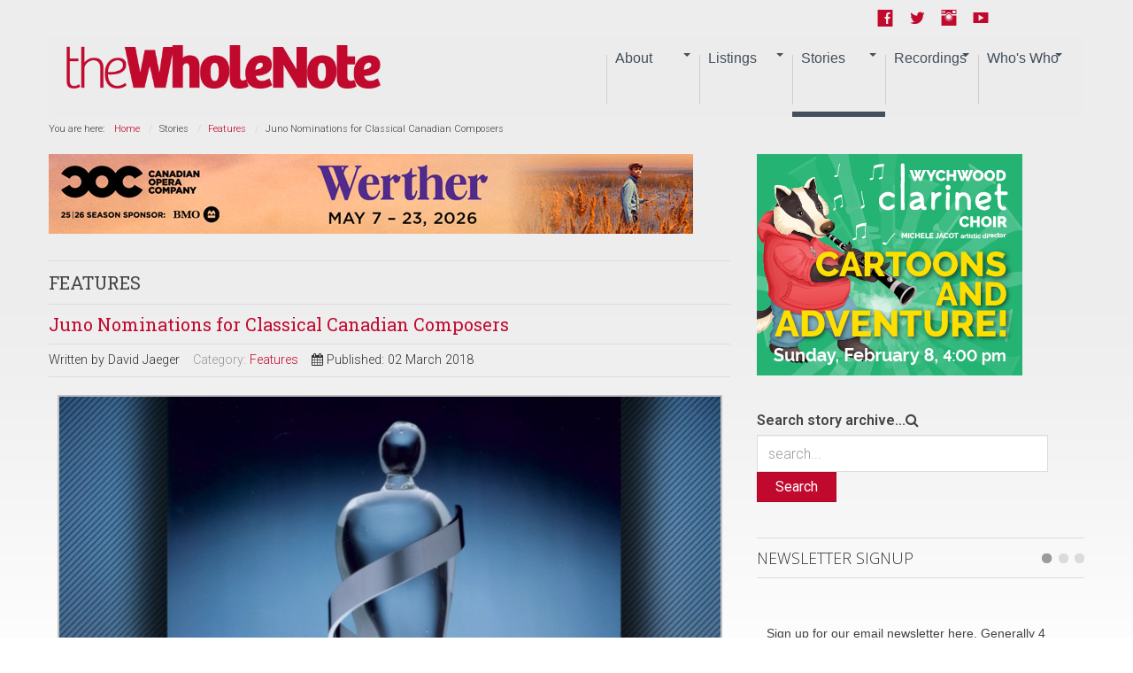

--- FILE ---
content_type: text/html; charset=utf-8
request_url: https://www.thewholenote.com/index.php/newsroom/feature-stories/27729-juno-nominations-for-classical-canadian-composers
body_size: 17814
content:

<!DOCTYPE html>
<html xmlns:og="http://ogp.me/ns#" xmlns:fb="http://ogp.me/ns/fb#" lang="en-gb" dir="ltr" class='com_content view-article itemid-283 j39 mm-hover  no-banner'>
<head>	<base href="https://www.thewholenote.com/index.php/newsroom/feature-stories/27729-juno-nominations-for-classical-canadian-composers" />
	<meta http-equiv="content-type" content="text/html; charset=utf-8" />
	<meta name="keywords" content="work, year, music, juno, canadian, composition, composers, nominated, classical, cbc, ”, radio, centre, works, broadcast, canada, symphony, morlock, wso, commissioned" />
	<meta name="rights" content="2015 WholeNote Media Inc." />
	<meta name="robots" content="index, follow, noarchive, noimageindex" />
	<meta name="author" content="David Jaeger" />
	<meta name="twitter:card" content="summary_large_image" />
	<meta name="twitter:site" content="@thewholenote" />
	<meta name="twitter:url" content="https://www.thewholenote.com/index.php/newsroom/feature-stories/27729-juno-nominations-for-classical-canadian-composers" />
	<meta name="twitter:title" content="Juno Nominations for Classical Canadian Composers | The WholeNote" />
	<meta name="twitter:description" content="The five composers who have works nominated in this year&amp;rsquo;s JUNO category for Classical Composition of the Year form a formidable group of mid-career Canadian creators: James Rolfe, Alice Ho, Andrew " />
	<meta name="twitter:image" content="https://www.thewholenote.com/images/thumbnails/images/stories/2018/03/02/junobanner-area-751x313.jpg" />
	<meta name="description" content="The five composers who have works nominated in this year’s JUNO category for Classical Composition of the Year form a formidable group of mid-career Canadian creators: James Rolfe, Alice Ho, Andrew " />
	<meta name="generator" content="SEOGenerator (http://www.suchmaschinen-optimierung-seo.org)" />
	<title>Juno Nominations for Classical Canadian Composers | The WholeNote</title>
	<link href="/favicon.ico" rel="shortcut icon" type="image/vnd.microsoft.icon" />
	<link href="/templates/newstream2/local/css/themes/user/bootstrap.css" rel="stylesheet" type="text/css" />
	<link href="https://www.thewholenote.com/media/jbtype/css/font-awesome.css" rel="stylesheet" type="text/css" />
	<link href="/components/com_jcomments/tpl/default/style.css?v=3002" rel="stylesheet" type="text/css" />
	<link href="https://www.thewholenote.com/plugins/content/fastsocialshare/style/style.css" rel="stylesheet" type="text/css" />
	<link href="/plugins/content/authorinfobox/authorinfobox.css" rel="stylesheet" type="text/css" />
	<link href="/media/plg_content_mavikthumbnails/highslide/highslide.css" rel="stylesheet" type="text/css" />
	<link href="/media/modals/css/bootstrap.min.css" rel="stylesheet" type="text/css" />
	<link href="/templates/system/css/system.css" rel="stylesheet" type="text/css" />
	<link href="/templates/newstream2/local/css/themes/user/template.css" rel="stylesheet" type="text/css" />
	<link href="/templates/newstream2/local/css/themes/user/megamenu.css" rel="stylesheet" type="text/css" />
	<link href="/templates/newstream2/local/css/themes/user/off-canvas.css" rel="stylesheet" type="text/css" />
	<link href="/templates/newstream2/fonts/font-awesome/css/font-awesome.min.css" rel="stylesheet" type="text/css" />
	<link href="/templates/newstream2/css/custom.css" rel="stylesheet" type="text/css" />
	<link href="/modules/mod_zensocial/css/social.css" rel="stylesheet" type="text/css" />
	<style type="text/css">
a.thumbnail {display: -moz-inline-stack; inline-block; zoom: 1; *display: inline;}#socialicons.mid169 span {font-size:1.4em;color:#c1092e}@media all and (max-width:620px) {#socialicons.fixedright,#socialicons.fixedleft {position: absolute;width: auto;right: 2%;top: 4px;margin-top: 8px;}#socialicons.fixedright i,#socialicons.fixedleft i {color: #eee;font-size: 1.2em;}}
	</style>
	<script type="application/json" class="joomla-script-options new">{"csrf.token":"1f4512d1cd47c4e2215c5104a4391d51","system.paths":{"root":"","base":""},"rl_modals":{"class":"modal_link","defaults":{"opacity":"0.8","width":"650","height":"500","maxWidth":"95%","maxHeight":"95%","current":"{current} \/ {total}","previous":"previous","next":"next","close":"close","xhrError":"This content failed to load.","imgError":"This image failed to load."}}}</script>
	<script src="/media/plg_content_mavikthumbnails/highslide/highslide-with-gallery.packed.js" type="text/javascript"></script>
	<script src="/media/jui/js/jquery.min.js?522fa490842db27e42519f65f7456db2" type="text/javascript"></script>
	<script src="/media/jui/js/jquery-noconflict.js?522fa490842db27e42519f65f7456db2" type="text/javascript"></script>
	<script src="/media/jui/js/jquery-migrate.min.js?522fa490842db27e42519f65f7456db2" type="text/javascript"></script>
	<script src="/media/system/js/caption.js?522fa490842db27e42519f65f7456db2" type="text/javascript"></script>
	<script src="/plugins/system/t3/base-bs3/bootstrap/js/bootstrap.js?522fa490842db27e42519f65f7456db2" type="text/javascript"></script>
	<script src="/media/system/js/core.js?522fa490842db27e42519f65f7456db2" type="text/javascript"></script>
	<script src="/media/modals/js/jquery.touchSwipe.min.js" type="text/javascript"></script>
	<script src="/media/modals/js/jquery.colorbox-min.js" type="text/javascript"></script>
	<script src="/media/modals/js/script.min.js?v=9.4.3" type="text/javascript"></script>
	<script src="/plugins/system/t3/base-bs3/js/jquery.tap.min.js" type="text/javascript"></script>
	<script src="/plugins/system/t3/base-bs3/js/off-canvas.js" type="text/javascript"></script>
	<script src="/plugins/system/t3/base-bs3/js/script.js" type="text/javascript"></script>
	<script src="/plugins/system/t3/base-bs3/js/menu.js" type="text/javascript"></script>
	<script src="/plugins/system/t3/base-bs3/js/nav-collapse.js" type="text/javascript"></script>
	<script type="text/javascript">

           hs.graphicsDir = "/media/plg_content_mavikthumbnails/highslide/graphics/";
            hs.align = "center";
            hs.outlineType = "rounded-white";
            hs.numberPosition = "caption";
            hs.dimmingOpacity = 0.75;
            hs.showCredits = false;
            hs.transitions = ["expand", "crossfade"];
        
            hs.addSlideshow({
               slideshowGroup: "27729",
               interval: 3000,
               repeat: false,
               useControls: true,
               fixedControls: true,
               overlayOptions: {
                  opacity: .6,
                  position: "midle center",
                  hideOnMouseOut: true
               },
               thumbstrip: {
                   position: "bottom center",
		   mode: "horizontal",
		   relativeTo: "viewport"
               }
            });
        jQuery(window).on('load',  function() {
				new JCaption('img.caption');
			});jQuery(function($){ initTooltips(); $("body").on("subform-row-add", initTooltips); function initTooltips (event, container) { container = container || document;$(container).find(".hasTooltip").tooltip({"html": true,"container": "body"});} });</script>
	<meta property="og:image" content="https://www.thewholenote.com/images/stories/2018/03/02/junobanner.jpg" />
	<!-- Perfect Open Graph Tags -->
	<meta property="og:title" content="Juno Nominations for Classical Canadian Composers | The WholeNote"/>
	<meta property="og:type" content="article"/>
	<meta property="og:url" content="https://www.thewholenote.com/index.php/newsroom/feature-stories/27729-juno-nominations-for-classical-canadian-composers"/>
	<meta property="og:site_name" content="The WholeNote"/>
	<meta property="og:description" content="The five composers who have works nominated in this year&rsquo;s JUNO category for Classical Composition of the Year form a formidable group of mid-career Canadian creators: James Rolfe, Alice Ho, Andrew "/>
	<meta property="og:image" content="https://www.thewholenote.com/images/thumbnails/images/stories/2018/03/02/junobanner-area-751x313.jpg"/>
	

<!-- META FOR IOS & HANDHELD -->	<meta name="viewport" content="width=device-width, initial-scale=1.0, maximum-scale=1.0, user-scalable=no"/>	<style type="text/stylesheet">		@-webkit-viewport   { width: device-width; }		@-moz-viewport      { width: device-width; }		@-ms-viewport       { width: device-width; }		@-o-viewport        { width: device-width; }		@viewport           { width: device-width; }	</style>
	<script type="text/javascript">		//<![CDATA[
	if (navigator.userAgent.match(/IEMobile\/10\.0/)) {			var msViewportStyle = document.createElement("style");			msViewportStyle.appendChild(				document.createTextNode("@-ms-viewport{width:auto!important}")			);			document.getElementsByTagName("head")[0].appendChild(msViewportStyle);		}		//]]>
	</script>
<meta name="HandheldFriendly" content="true"/><meta name="apple-mobile-web-app-capable" content="YES"/><!-- //META FOR IOS & HANDHELD -->



<!-- Le HTML5 shim and media query for IE8 support --><!--[if lt IE 9]><script src="//html5shim.googlecode.com/svn/trunk/html5.js"></script><script type="text/javascript" src="/plugins/system/t3/base-bs3/js/respond.min.js"></script><![endif]-->
<!-- Fonts --><style type="text/css">			html > body {font-family: Roboto}				h1, h2, h3, h4, h5, h6, blockquote {font-family: Open Sans}				#navwrap li {font-family: sans-serif}				#logo  a{font-family: Open Sans;			}			
			h1 {font-family:Roboto Slab;}	</style><script type="text/javascript" src="/templates/newstream2/js/template.js"></script>
<script type="text/javascript" src="/media/jusertube/modernizr.js"></script>
<script type="text/javascript" src="/media/jusertube/srizonjq1.8.min.js"></script>
<script type="text/javascript" src="/media/jusertube/mag-popup.js"></script>
<link rel="stylesheet" href="/media/jusertube/mag-popup.css" type="text/css" />
<script type="text/javascript" src="/media/jusertube/elastislide.js"></script>
<link rel="stylesheet" href="/media/jusertube/elastislide.css" type="text/css" />
<link rel="stylesheet" href="/media/jusertube/juserstyles.css" type="text/css" />

<!-- BEGIN Advanced Google Analytics - http://deconf.com/advanced-google-analytics-joomla/ -->
<script type="text/javascript">
(function($){
    $(window).load(function() {
            $('a').filter(function() {
				return this.href.match(/.*\.(zip|mp3|mpeg|pdf|doc*|ppt*|xls*|jpeg|png|gif|tiff)(\?.*)?$/);
            }).click(function(e) {
                ga('send','event', 'download', 'click', this.href);
            });
            $('a[href^="mailto"]').click(function(e) {
                ga('send','event', 'email', 'send', this.href);
             });
            var loc = location.host.split('.');
            while (loc.length > 2) { loc.shift(); }
            loc = loc.join('.');
            var localURLs = [
                              loc,
                              'www.thewholenote.com'
                            ];
            $('a[href^="http"]').filter(function() {
			if (!this.href.match(/.*\.(zip|mp3|mpeg|pdf|doc*|ppt*|xls*|jpeg|png|gif|tiff)(\?.*)?$/)){
				for (var i = 0; i < localURLs.length; i++) {
					if (this.href.indexOf(localURLs[i]) == -1) return this.href;
				}
			}
            }).click(function(e) {
                ga('send','event', 'outbound', 'click', this.href);
            });
    });
})(jQuery);
</script>
<script type="text/javascript">
  (function(i,s,o,g,r,a,m){i['GoogleAnalyticsObject']=r;i[r]=i[r]||function(){
  (i[r].q=i[r].q||[]).push(arguments)},i[r].l=1*new Date();a=s.createElement(o),
  m=s.getElementsByTagName(o)[0];a.async=1;a.src=g;m.parentNode.insertBefore(a,m)
  })(window,document,'script','//www.google-analytics.com/analytics.js','ga');
  ga('create', 'UA-9616568-3', 'auto');  
  
ga('require', 'displayfeatures');
ga('set', 'dimension1', 'David Jaeger');
ga('set', 'dimension2', 'Features');
ga('set', 'dimension3', '2018');
ga('set', 'dimension4', 'guest');
ga('send', 'pageview');
</script>
<!-- END Advanced Google Analytics -->


</head>
<body>	<div class="t3-wrapper"> <!-- Need this wrapper for off-canvas menu. Remove if you don't use of-canvas -->        


	
<!-- Top -->
<section id="topwrap" class="off-canvas-enabled">
	<div class="container panel-padding"> 

	  	<!-- SPOTLIGHT -->
	<div class="zen-spotlight zen-top  ">
		<div class="row">
							<div id="top1" class=" col-lg-3 col-md-3  col-sm-3 hidden-sm   col-xs-12 hidden-xs ">
					
										
					&nbsp;
					
								
				</div>
			
							<div id="top2" class=" col-lg-3 col-md-3  col-sm-4 hidden-sm   col-xs-6 hidden-xs ">
					
										
					&nbsp;
					
								
				</div>
			
							<div id="top3" class=" col-lg-3 col-md-3  col-sm-6 hidden-sm   col-xs-12 hidden-xs ">
					
										
					&nbsp;
					
								
				</div>
			
							<div id="top4" class=" col-lg-3 col-md-3  col-sm-12 hidden-sm   col-xs-6 hidden-xs ">
					
										
							
		<div class="moduletable ">
			<div class="module-inner">
						<div class="zen-module-body">
				<div id="socialicons" class="zenleft mid169">
				<ul>
		<!-- Social Icons -->
				<li>
			<a class="icon1" target="_blank" href="https://www.facebook.com/TheWholeNote/">
				<span class="foundicon-facebook"></span>
			</a>
		</li>
		
				<li>
			<a class="icon2" target="_blank" href="http://www.twitter.com/@thewholenote">
				<span class="foundicon-twitter"></span>
			</a>
		</li>
		
				<li>
			<a class="icon3" target="_blank" href="https://www.instagram.com/the_wholenote/">
				<span class="foundicon-instagram"></span>
			</a>
		</li>
		
				<li>
			<a class="icon4" target="_blank" href="http://www.youtube.com/thewholenote">
				<span class="foundicon-youtube"></span>
			</a>
		</li>
		
		
				</ul>
	</div>
				</div>
						</div>
		</div>
	
					
								
				</div>
			
				
		</div>

	</div>
<!-- SPOTLIGHT -->
	  
	  
	  <!-- OFF-CANVAS -->
	  	  	
	  	  <!-- //OFF-CANVAS -->
	

  	</div>
</section>

        


<!-- MAIN NAVIGATION -->

    <nav id="navwrap" class="wrap navbar t3-mainnav">
        
        <div class="container">
            <div class="navbar-default">
                	<!-- SPOTLIGHT -->
	<div class="zen-spotlight zen-menu  ">
		<div class="row">
							<div id="logo" class=" col-lg-4 col-md-2 col-sm-5 col-xs-8">
					
										
							
		<div class="moduletable ">
			<div class="module-inner">
						<div class="zen-module-body">
				


<div class="custom"  >
	<h2><a href="/" title="The WholeNote"> <span> <img src="/images/wn_banner.png" alt="" /> </span> </a></h2>
</div>
			</div>
						</div>
		</div>
	
					
								
				</div>
			
							<div id="menu" class=" col-lg-8 col-md-10 col-sm-12 col-xs-12">
					
					<!-- NAVBAR HEADER --><div class="navbar-default"><div class="navbar-header ">										<button type="button" class="navbar-toggle  notext" data-toggle="collapse" data-target=".t3-navbar-collapse">					<i class="fa fa-bars"></i>					<span id="togglemenutext">											</span>				</button>										<nav class="t3-navbar-collapse navbar-collapse collapse toggle-menu"></nav>							<nav class="t3-navbar navbar-collapse collapse zenright">					<!-- NAVBAR MAIN -->																							<div  class="t3-megamenu"  data-responsive="true">
<ul itemscope itemtype="http://www.schema.org/SiteNavigationElement" class="nav navbar-nav level0">
<li itemprop='name' class="dropdown mega" data-id="1181" data-level="1">
<span class=" dropdown-toggle separator"   data-target="#" data-toggle="dropdown"> About<em class="caret"></em></span>

<div class="nav-child dropdown-menu mega-dropdown-menu"  ><div class="mega-dropdown-inner">
<div class="row">
<div class="col-xs-12 mega-col-nav" data-width="12"><div class="mega-inner">
<ul itemscope itemtype="http://www.schema.org/SiteNavigationElement" class="mega-nav level1">
<li itemprop='name'  data-id="1521" data-level="2">
<a itemprop='url' class=""  href="/index.php/about-us/statement-from-the-publisher"   data-target="#">Statement from the publisher </a>

</li>
<li itemprop='name' class="dropdown-submenu mega" data-id="11" data-level="2">
<a itemprop='url' class=""  href="/index.php/about-us/aboutus"   data-target="#">About The WholeNote </a>

<div class="nav-child dropdown-menu mega-dropdown-menu"  ><div class="mega-dropdown-inner">
<div class="row">
<div class="col-xs-12 mega-col-nav" data-width="12"><div class="mega-inner">
<ul itemscope itemtype="http://www.schema.org/SiteNavigationElement" class="mega-nav level2">
<li itemprop='name'  data-id="1377" data-level="3">
<a itemprop='url' class=""  href="/index.php/about-us/aboutus/our-authors"   data-target="#">Our Authors </a>

</li>
<li itemprop='name'  data-id="87" data-level="3">
<a itemprop='url' class=""  href="/index.php/about-us/aboutus/contactus"   data-target="#">Contact Us </a>

</li>
</ul>
</div></div>
</div>
</div></div>
</li>
<li itemprop='name'  data-id="7" data-level="2">
<a itemprop='url' class=""  href="/index.php/about-us/distribution-point-locator"   data-target="#">Find a copy of The WholeNote near you! </a>

</li>
<li itemprop='name'  data-id="182" data-level="2">
<a itemprop='url' class=""  href="https://kiosk.thewholenote.com"   data-target="#"><img src="/images/stories/2017/Covers/3103_Cover-WEB.jpg" alt="January &amp; February 2026" /><span class="image-title">January &amp; February 2026</span> </a>

</li>
<li itemprop='name'  data-id="316" data-level="2">
<a itemprop='url' class=""  href="https://s3.ca-central-1.amazonaws.com/pdf.thewholenote.com/TheWholeNote-Current.pdf"   data-target="#">Current Issue PDF</a>

</li>
<li itemprop='name'  data-id="211" data-level="2">
<a itemprop='url' class=""  href="https://kiosk.thewholenote.com#document_2350"   data-target="#">Previous Issues</a>

</li>
<li itemprop='name' class="dropdown-submenu mega" data-id="60" data-level="2">
<a itemprop='url' class=""  href="/index.php/about-us/advertising"   data-target="#">Advertising Info </a>

<div class="nav-child dropdown-menu mega-dropdown-menu"  ><div class="mega-dropdown-inner">
<div class="row">
<div class="col-xs-12 mega-col-nav" data-width="12"><div class="mega-inner">
<ul itemscope itemtype="http://www.schema.org/SiteNavigationElement" class="mega-nav level2">
<li itemprop='name'  data-id="1380" data-level="3">
<a itemprop='url' class=""  href="/index.php/about-us/advertising/our-current-advertising"   data-target="#">Our Current Advertising </a>

</li>
</ul>
</div></div>
</div>
</div></div>
</li>
<li itemprop='name'  data-id="209" data-level="2">
<a itemprop='url' class=""  href="/index.php/about-us/subscriptions"   data-target="#">Subscriptions to The WholeNote </a>

</li>
</ul>
</div></div>
</div>
</div></div>
</li>
<li itemprop='name' class="dropdown mega" data-id="3" data-level="1">
<span class=" dropdown-toggle separator"   data-target="#" data-toggle="dropdown"> Listings<em class="caret"></em></span>

<div class="nav-child dropdown-menu mega-dropdown-menu"  ><div class="mega-dropdown-inner">
<div class="row">
<div class="col-xs-12 mega-col-nav" data-width="12"><div class="mega-inner">
<ul itemscope itemtype="http://www.schema.org/SiteNavigationElement" class="mega-nav level1">
<li itemprop='name'  data-id="1154" data-level="2">
<a itemprop='url' class=""  href="/index.php/listings/just-ask"   data-target="#">JustASK </a>

</li>
<li itemprop='name'  data-id="65" data-level="2">
<a itemprop='url' class=""  href="/index.php/listings/announcements"   data-target="#">Weekly Update </a>

</li>
<li itemprop='name'  data-id="63" data-level="2">
<a itemprop='url' class=""  href="/index.php/listings/concertsgta"   data-target="#">Concerts: Toronto and GTA </a>

</li>
<li itemprop='name'  data-id="64" data-level="2">
<a itemprop='url' class=""  href="/index.php/listings/concertsbeyond"   data-target="#">Concerts: Beyond the GTA </a>

</li>
<li itemprop='name'  data-id="78" data-level="2">
<a itemprop='url' class=""  href="/index.php/listings/intheclubsjazz"   data-target="#">In The Clubs: Mostly Jazz </a>

</li>
<li itemprop='name' class="dropdown-submenu mega" data-id="508" data-level="2">
<a itemprop='url' class=""  href="/index.php/listings/applylivelistings-2"   data-target="#">How To Submit a Listing </a>

<div class="nav-child dropdown-menu mega-dropdown-menu"  ><div class="mega-dropdown-inner">
<div class="row">
<div class="col-xs-12 mega-col-nav" data-width="12"><div class="mega-inner">
<ul itemscope itemtype="http://www.schema.org/SiteNavigationElement" class="mega-nav level2">
<li itemprop='name'  data-id="1518" data-level="3">
<a itemprop='url' class=""  href="/index.php/listings/applylivelistings-2/submit-an-online-event-listing"   data-target="#">Submit an Online Event listing </a>

</li>
</ul>
</div></div>
</div>
</div></div>
</li>
</ul>
</div></div>
</div>
</div></div>
</li>
<li itemprop='name' class="active dropdown mega" data-id="9" data-level="1">
<span class=" dropdown-toggle separator"   data-target="#" data-toggle="dropdown"> Stories<em class="caret"></em></span>

<div class="nav-child dropdown-menu mega-dropdown-menu"  ><div class="mega-dropdown-inner">
<div class="row">
<div class="col-xs-12 mega-col-nav" data-width="12"><div class="mega-inner">
<ul itemscope itemtype="http://www.schema.org/SiteNavigationElement" class="mega-nav level1">
<li itemprop='name' class="current active" data-id="283" data-level="2">
<a itemprop='url' class=""  href="/index.php/newsroom/feature-stories"   data-target="#">Features </a>

</li>
<li itemprop='name' class="dropdown-submenu mega" data-id="23" data-level="2">
<a itemprop='url' class=""  href="/index.php/newsroom/beatcolumns-sp-2121861476"   data-target="#">Beat Columns (Live Music) </a>

<div class="nav-child dropdown-menu mega-dropdown-menu"  ><div class="mega-dropdown-inner">
<div class="row">
<div class="col-xs-12 mega-col-nav" data-width="12"><div class="mega-inner">
<ul itemscope itemtype="http://www.schema.org/SiteNavigationElement" class="mega-nav level2">
<li itemprop='name'  data-id="318" data-level="3">
<a itemprop='url' class=""  href="/index.php/newsroom/beatcolumns-sp-2121861476/art-song"   data-target="#">Art of Song </a>

</li>
<li itemprop='name'  data-id="37" data-level="3">
<a itemprop='url' class=""  href="/index.php/newsroom/beatcolumns-sp-2121861476/choral-communitybandsorchestras"   data-target="#">Bandstand </a>

</li>
<li itemprop='name'  data-id="242" data-level="3">
<a itemprop='url' class=""  href="/index.php/newsroom/beatcolumns-sp-2121861476/classical-and-beyond"   data-target="#">Classical and Beyond </a>

</li>
<li itemprop='name'  data-id="31" data-level="3">
<a itemprop='url' class=""  href="/index.php/newsroom/beatcolumns-sp-2121861476/choral-scene2"   data-target="#">Choral Scene </a>

</li>
<li itemprop='name'  data-id="21" data-level="3">
<a itemprop='url' class=""  href="/index.php/newsroom/beatcolumns-sp-2121861476/earlyperiod2"   data-target="#">Early and Period Music </a>

</li>
<li itemprop='name'  data-id="35" data-level="3">
<a itemprop='url' class=""  href="/index.php/newsroom/beatcolumns-sp-2121861476/choral-jazznotes"   data-target="#">Jazz Notes </a>

</li>
<li itemprop='name'  data-id="957" data-level="3">
<a itemprop='url' class=""  href="/index.php/newsroom/beatcolumns-sp-2121861476/mainly-clubs-mostly-jazz"   data-target="#">Mainly Clubs, Mostly Jazz </a>

</li>
<li itemprop='name'  data-id="39" data-level="3">
<a itemprop='url' class=""  href="/index.php/newsroom/beatcolumns-sp-2121861476/choral-musicaltheatredance2"   data-target="#">Musical Theatre and Dance </a>

</li>
<li itemprop='name'  data-id="32" data-level="3">
<a itemprop='url' class=""  href="/index.php/newsroom/beatcolumns-sp-2121861476/newmusic2"   data-target="#">New Music </a>

</li>
<li itemprop='name'  data-id="33" data-level="3">
<a itemprop='url' class=""  href="/index.php/newsroom/beatcolumns-sp-2121861476/choral-opera2"   data-target="#">On Opera </a>

</li>
<li itemprop='name'  data-id="34" data-level="3">
<a itemprop='url' class=""  href="/index.php/newsroom/beatcolumns-sp-2121861476/choral-worldmusic"   data-target="#">World Music </a>

</li>
<li itemprop='name'  data-id="1490" data-level="3">
<a itemprop='url' class=""  href="/index.php/newsroom/beatcolumns-sp-2121861476/emerging-arts-critics"   data-target="#">Emerging Arts Critics </a>

</li>
<li itemprop='name'  data-id="79" data-level="3">
<a itemprop='url' class=""  href="/index.php/newsroom/beatcolumns-sp-2121861476/intheclubsjazz2"   data-target="#">Ori's Stories: Jazz in the Clubs </a>

</li>
<li itemprop='name'  data-id="324" data-level="3">
<a itemprop='url' class=""  href="/index.php/newsroom/beatcolumns-sp-2121861476/behind-the-scenes"   data-target="#">Behind The Scenes </a>

</li>
<li itemprop='name'  data-id="52" data-level="3">
<a itemprop='url' class=""  href="/index.php/newsroom/beatcolumns-sp-2121861476/bookshelf2"   data-target="#">Bookshelf </a>

</li>
</ul>
</div></div>
</div>
</div></div>
</li>
<li itemprop='name'  data-id="24" data-level="2">
<a itemprop='url' class=""  href="/index.php/newsroom/editorialoped"   data-target="#">Editor's Opener </a>

</li>
<li itemprop='name' class="dropdown-submenu mega" data-id="663" data-level="2">
<a itemprop='url' class=""  href="/index.php/newsroom/musical-life"   data-target="#">Musical Life </a>

<div class="nav-child dropdown-menu mega-dropdown-menu"  ><div class="mega-dropdown-inner">
<div class="row">
<div class="col-xs-12 mega-col-nav" data-width="12"><div class="mega-inner">
<ul itemscope itemtype="http://www.schema.org/SiteNavigationElement" class="mega-nav level2">
<li itemprop='name'  data-id="1419" data-level="3">
<a itemprop='url' class=""  href="/index.php/newsroom/musical-life/music-and-health"   data-target="#">Music and Health </a>

</li>
<li itemprop='name'  data-id="29" data-level="3">
<a itemprop='url' class=""  href="/index.php/newsroom/musical-life/whoismusicalchild"   data-target="#">We Are ALL Music's Children </a>

</li>
<li itemprop='name'  data-id="504" data-level="3">
<a itemprop='url' class=""  href="/index.php/newsroom/musical-life/remembering"   data-target="#">Remembering </a>

</li>
<li itemprop='name'  data-id="1496" data-level="3">
<a itemprop='url' class=""  href="/index.php/newsroom/musical-life/rear-view-mirror"   data-target="#">Rear View Mirror </a>

</li>
<li itemprop='name'  data-id="505" data-level="3">
<a itemprop='url' class=""  href="/index.php/newsroom/musical-life/education-watch"   data-target="#">Education Watch </a>

</li>
<li itemprop='name'  data-id="660" data-level="3">
<a itemprop='url' class=""  href="/index.php/newsroom/musical-life/just-the-spot"   data-target="#">Just The Spot! </a>

</li>
</ul>
</div></div>
</div>
</div></div>
</li>
<li itemprop='name' class="dropdown-submenu mega" data-id="308" data-level="2">
<a itemprop='url' class=""  href="/index.php/newsroom/blog"   data-target="#">Blog </a>

<div class="nav-child dropdown-menu mega-dropdown-menu"  ><div class="mega-dropdown-inner">
<div class="row">
<div class="col-xs-12 mega-col-nav" data-width="12"><div class="mega-inner">
<ul itemscope itemtype="http://www.schema.org/SiteNavigationElement" class="mega-nav level2">
<li itemprop='name'  data-id="1529" data-level="3">
<a itemprop='url' class=""  href="/index.php/newsroom/blog/back-in-focus"   data-target="#">Back in Focus </a>

</li>
<li itemprop='name'  data-id="461" data-level="3">
<a itemprop='url' class=""  href="/index.php/newsroom/blog/music-and-the-movies"   data-target="#">Music and the Movies </a>

</li>
<li itemprop='name'  data-id="566" data-level="3">
<a itemprop='url' class=""  href="/index.php/newsroom/blog/concert-reviews"   data-target="#">Concert Reports </a>

</li>
<li itemprop='name'  data-id="322" data-level="3">
<a itemprop='url' class=""  href="/index.php/newsroom/blog/general-music"   data-target="#">General Music </a>

</li>
</ul>
</div></div>
</div>
</div></div>
</li>
</ul>
</div></div>
</div>
</div></div>
</li>
<li itemprop='name' class="dropdown mega" data-id="12" data-level="1">
<span class=" dropdown-toggle separator"   data-target="#" data-toggle="dropdown"> Recordings<em class="caret"></em></span>

<div class="nav-child dropdown-menu mega-dropdown-menu"  ><div class="mega-dropdown-inner">
<div class="row">
<div class="col-xs-12 mega-col-nav" data-width="12"><div class="mega-inner">
<ul itemscope itemtype="http://www.schema.org/SiteNavigationElement" class="mega-nav level1">
<li itemprop='name'  data-id="1183" data-level="2">
<a itemprop='url' class=""  href="/index.php/booksrecords2/booksrecords2-2"   data-target="#">All Recording Reviews </a>

</li>
<li itemprop='name'  data-id="1491" data-level="2">
<a itemprop='url' class=""  href="/index.php/booksrecords2/listening-room-c"   data-target="#">Listening Room </a>

</li>
<li itemprop='name'  data-id="44" data-level="2">
<a itemprop='url' class=""  href="/index.php/booksrecords2/editorscorner"   data-target="#">Editor's Corner </a>

</li>
<li itemprop='name'  data-id="85" data-level="2">
<a itemprop='url' class=""  href="/index.php/booksrecords2/vocalchoralreviews"   data-target="#">Vocal and Choral </a>

</li>
<li itemprop='name'  data-id="47" data-level="2">
<a itemprop='url' class=""  href="/index.php/booksrecords2/classicalabeyond"   data-target="#">Early, Classical and Beyond </a>

</li>
<li itemprop='name'  data-id="48" data-level="2">
<a itemprop='url' class=""  href="/index.php/booksrecords2/moderncontempo"   data-target="#">Modern and Contemporary </a>

</li>
<li itemprop='name'  data-id="49" data-level="2">
<a itemprop='url' class=""  href="/index.php/booksrecords2/jazzaimprovised"   data-target="#">Jazz and Improvised </a>

</li>
<li itemprop='name'  data-id="50" data-level="2">
<a itemprop='url' class=""  href="/index.php/booksrecords2/potpourri"   data-target="#">Pot Pourri </a>

</li>
<li itemprop='name'  data-id="51" data-level="2">
<a itemprop='url' class=""  href="/index.php/booksrecords2/oldwinenewbottles"   data-target="#">Old Wine in New Bottles </a>

</li>
<li itemprop='name'  data-id="1493" data-level="2">
<a itemprop='url' class=""  href="/index.php/booksrecords2/ep-reviews"   data-target="#">Extended Play </a>

</li>
</ul>
</div></div>
</div>
</div></div>
</li>
<li itemprop='name' class="dropdown mega" data-id="13" data-level="1">
<span class=" dropdown-toggle separator"   data-target="#" data-toggle="dropdown"> Who's Who<em class="caret"></em></span>

<div class="nav-child dropdown-menu mega-dropdown-menu"  ><div class="mega-dropdown-inner">
<div class="row">
<div class="col-xs-12 mega-col-nav" data-width="12"><div class="mega-inner">
<ul itemscope itemtype="http://www.schema.org/SiteNavigationElement" class="mega-nav level1">
<li itemprop='name'  data-id="1184" data-level="2">
<a itemprop='url' class=""  href="/index.php/directories/directories-2"   data-target="#">Who's Who at the WholeNote </a>

</li>
<li itemprop='name'  data-id="1548" data-level="2">
<a itemprop='url' class=""  href="/index.php/directories/bluepages"   data-target="#">2025-26 Presenter Profiles (Blue Pages) </a>

</li>
<li itemprop='name'  data-id="1546" data-level="2">
<a itemprop='url' class=""  href="/index.php/directories/canary-pages-2025"   data-target="#">2025 Choral Directory (Canary Pages) </a>

</li>
<li itemprop='name'  data-id="1542" data-level="2">
<a itemprop='url' class=""  href="/index.php/directories/2024-summer-music-education"   data-target="#">2024 Summer Music Education </a>

</li>
<li itemprop='name'  data-id="1547" data-level="2">
<a itemprop='url' class=""  href="/index.php/directories/green-pages"   data-target="#">2025 Summer Music Festivals (Green Pages) </a>

</li>
<li itemprop='name'  data-id="57" data-level="2">
<a itemprop='url' class=""  href="/index.php/directories/howtoapply"   data-target="#">How To Apply </a>

</li>
</ul>
</div></div>
</div>
</div></div>
</li>
</ul>
</div>
						</nav>		<!-- //NAVBAR MAIN -->				</div></div>
			
				</div>
			
				
		</div>

	</div>
<!-- SPOTLIGHT -->


            </div>
        </div>
    </nav>
    <!-- //MAIN NAVIGATION -->
        
<section id="bannerwrap" class="clearfix">
    </section>
        
        
        
        
        
<section id="mainWrap" class="clearfix main-right 1">	<div class="container">
		
					<!-- Banner-slogan -->
			<div id="breadcrumb">
			  
		<div class="moduletable ">
			<div class="module-inner">
						<div class="zen-module-body">
				

<ul class="breadcrumb">
	<li class="active">You are here: &#160;</li><li><a href="/index.php" class="pathway">Home</a><span class="divider"><img src="/media/system/images/arrow.png" alt="" /></span></li><li><span>Stories</span><span class="divider"><img src="/media/system/images/arrow.png" alt="" /></span></li><li><a href="/index.php/newsroom/feature-stories" class="pathway">Features</a><span class="divider"><img src="/media/system/images/arrow.png" alt="" /></span></li><li class="active"><span>Juno Nominations for Classical Canadian Composers</span></li>
</ul>
			</div>
						</div>
		</div>
	
			</div>
			<!-- //banner-slogan -->
						
						<!-- SPOTLIGHT -->
	<div class="zen-spotlight zen-mainbody  ">
		<div class="row">
							<div id="main" class=" col-lg-8 col-md-8 col-sm-12 col-xs-12">
					
					
<!-- MAIN CONTENT -->
			<!-- Above -->
		<div id="abovecontent">
		  
		<div class="moduletable ">
			<div class="module-inner">
						<div class="zen-module-body">
				<div class="bannergroup">

	<div class="banneritem">
																																																																			<a
							href="/index.php/component/banners/click/3612" target="_blank" rel="noopener noreferrer"
							title="CanadianOperaCo_LB_6-FEB">
							<img
								src="https://www.thewholenote.com/images/banners/3103-webads/lb/CanadianOperaCo_LB_6-FEB.jpg"
								alt="CanadianOperaCo_LB_6-FEB"
								 width="728"								 height="90"							/>
						</a>
																<div class="clr"></div>
	</div>

</div>
			</div>
						</div>
		</div>
	
		</div>
		<!-- //Above -->
				

				<div class="page-header clearfix">
		<h1 class="page-title">Features</h1>
	</div>

<div class="item-page clearfix">


<!-- Article -->
<article itemscope itemtype="http://schema.org/Article">
  <meta itemscope itemprop="mainEntityOfPage"  itemType="https://schema.org/WebPage" itemid="https://google.com/article"/>
	<meta itemprop="inLanguage" content="en-GB" />

	
<header class="article-header clearfix">
	<h1 class="article-title" itemprop="headline">
					<a href="/index.php/newsroom/feature-stories/27729-juno-nominations-for-classical-canadian-composers" itemprop="url" title="Juno Nominations for Classical Canadian Composers">
				Juno Nominations for Classical Canadian Composers</a>
			</h1>

			</header>


<!-- Aside -->
<aside class="article-aside clearfix">
    	<dl class="article-info muted">

		
			<dt class="article-info-term">
									Details							</dt>

							<dd class="createdby" itemprop="author" itemscope itemtype="https://schema.org/Person">
					Written by <span itemprop="name">David Jaeger</span>	</dd>
			
			
										<dd class="category-name">
																		Category: <a href="/index.php/newsroom/feature-stories" itemprop="genre">Features</a>							</dd>			
										<dd class="published">
				<span class="icon-calendar"></span>
				<time datetime="2018-03-02T15:03:30-05:00" itemprop="datePublished">
					Published: 02 March 2018				</time>
			</dd>					
					
			
						</dl>
    
  </aside>  
<!-- //Aside -->





	

	
	
	<section class="article-content clearfix" itemprop="articleBody">
		<p><a href="/images/stories/2018/03/02/junobanner.jpg" class="thumbnail highslide" style="" onclick="return hs.expand(this, {slideshowGroup: '27729', captionText: 'junobanner'})"><img src="/images/thumbnails/images/stories/2018/03/02/junobanner-area-751x313.jpg" width="751" height="313" alt="junobanner" style="margin: 10px auto; display: block;" class="" /></a>The five composers who have works nominated in this year’s JUNO category for Classical Composition of the Year form a formidable group of mid-career Canadian creators: <strong>James Rolfe</strong>, <strong>Alice Ho</strong>, <strong>Andrew Staniland</strong>, <strong>Jocelyn Morlock</strong> and <strong>Vincent Ho</strong>. I first met them as emerging young composers through my work at CBC Radio; since then, all have developed into significant artists, shaping the future of Canadian composition. I recently asked each of them to frame their currently nominated piece in the context of their past and current work.</p>
<p><strong><a href="/images/stories/2018/03/02/James_Rolfe.jpg" class="thumbnail highslide" style="" onclick="return hs.expand(this, {slideshowGroup: '27729', captionText: 'James Rolfe'})"><img src="/images/thumbnails/images/stories/2018/03/02/James_Rolfe-area-188x250.jpg" width="188" height="250" alt="James Rolfe" style="margin: 10px auto; display: block;" class="" /></a>James Rolfe</strong>: When I first met James Rolfe (b.1961) he was a prize winner in the CBC/Radio-Canada National Competition for Young Composers in 1990, which I coordinated for CBC Radio. His winning composition, <em>Four Songs on Poems by Walt Whitman</em> for bass voice and piano, revealed early evidence of his gift for writing for the voice. In 1998, his opera <em>Beatrice Chancy</em>, commissioned by Queen of Puddings and the first of his ten operas, at the current count, introduced the vocal world to soprano Measha Brueggergosman.</p>
<p><a href="/images/stories/2018/03/02/Breathe__James_Rolfe.jpg" class="thumbnail highslide" style="" onclick="return hs.expand(this, {slideshowGroup: '27729', captionText: 'Breathe James Rolfe'})"><img src="/images/thumbnails/images/stories/2018/03/02/Breathe__James_Rolfe-area-150x153.jpg" width="150" height="153" alt="Breathe James Rolfe" style="margin: 10px; float: left;" class="" /></a>Rolfe’s current JUNO-nominated composition <em>Breathe</em> was commissioned in 2010 by Soundstreams Canada. The impetus for the commission was to provide a new Canadian work for Soundstreams to bring together the vocalists in the European group, Trio Medieval, and the musicians of the Toronto Consort, directed by David Fallis. <em>Breathe</em> appears on a Centrediscs release, and also gives the CD its title. Rolfe says the JUNO nomination is welcome recognition for all the great artists who made this CD – writers, singers, musicians and production team. “The three pieces on it are dear to my heart: my collaborations with their writers (André Alexis, Anna Chatterton, Steven Heighton) led me to places I had never been – lyrical, emotional and playful places I still return to in my current work, places I can still find new means of expression, new ways to weave voices together.” In addition to <em>Breathe </em>(libretto by Anna Chatterton), the CD includes two dramatic Rolfe works commissioned by Toronto Masque Theatre, <em>Europa </em>(libretto by Steven Heighton) and <em>Aeneas and Dido </em>(libretto by André Alexis).</p>
<p>Towards the end of March, and just a few days after JUNO night, Rolfe’s newest opera <em>The Overcoat</em> will have its world premiere at the St. Lawrence Centre in a co-presentation by Canadian Stage and Tapestry. Morris Panych is the librettist, whose book is based on the short story of the same name by the 19th-century author Nicolai Gogol (1809–1852).</p>
<p><a href="/images/stories/2018/03/02/Alice_Ping_Yee_Ho.jpg" class="thumbnail highslide" style="" onclick="return hs.expand(this, {slideshowGroup: '27729', captionText: 'Alice Ping Yee Ho'})"><img src="/images/thumbnails/images/stories/2018/03/02/Alice_Ping_Yee_Ho-area-250x241.jpg" width="250" height="241" alt="Alice Ping Yee Ho" style="margin: 10px auto; display: block;" class="" /></a><strong>Alice Ping Yee Ho</strong>: My first encounter with the music of Alice Ping Yee Ho (b.1960) was in 1994 and during another CBC Radio broadcast of a composers’ competition, when we broadcast her orchestral work, <em>Ice Path</em> from the Winnipeg Symphony Orchestra’s (WSO) New Music Festival. Ho’s work was a finalist in the WSO Canadian Composers’ Competition, and her music already bore the trademarks of her vividly colourful style.</p>
<p><a href="/images/stories/2018/03/02/Incarnatiion_Duo_Concertante_contains_Alice_Ping_Yee_Hos_Coeur_a_Coeur.jpg" class="thumbnail highslide" style="" onclick="return hs.expand(this, {slideshowGroup: '27729', captionText: 'Incarnatiion Duo Concertante contains Alice Ping Yee Hos Coeur a Coeur'})"><img src="/images/thumbnails/images/stories/2018/03/02/Incarnatiion_Duo_Concertante_contains_Alice_Ping_Yee_Hos_Coeur_a_Coeur-area-150x153.jpg" width="150" height="153" alt="Incarnatiion Duo Concertante contains Alice Ping Yee Hos Coeur a Coeur" style="margin: 10px; float: left;" class="" /></a>Ho’s <em>Glistening Pianos</em> was nominated in the 2015 JUNO Classical Composition of the Year category, and her duo for violin and piano, <em>Coeur à Coeur</em>, is nominated in that same category this year. The work was written especially for the husband-and-wife team, Duo Concertante: violinist Nancy Dahn and pianist Timothy Steeves. Ho explains: “The idea of the commission came at a sushi dinner in Toronto, with the idea of a composition about Nancy and Tim’s life. Their beautiful story of two lovers and artists struggling and pursuing their dreams is real and inspiring. The element of writing from the heart becomes something I cherish in my ongoing works, regardless of styles or genre.” The recording is on a CD titled <em>Incarnation</em> on the Marquis label.</p>
<p>Alice Ho recently completed a children’s opera with librettist Marjorie Chan, <em>The Monkiest King</em>, to celebrate the 50th anniversary of the Canadian Children’s Opera Chorus. Public performances of the opera will be at the Lyric Theatre, Toronto Centre for the Arts on May 26 and 27. Ho’s most recent recording will be launched shortly after JUNO night. It’s a CD of her chamber music titled <em>The Mysterious Boot</em>, featuring flutist Susan Hoeppner, cellist Winona Zelenka and pianist Lydia Wong on the Centrediscs label.</p>
<p><strong><a href="/images/stories/2018/03/02/Andrew-Staniland.jpg" class="thumbnail highslide" style="" onclick="return hs.expand(this, {slideshowGroup: '27729', captionText: 'Andrew Staniland'})"><img src="/images/thumbnails/images/stories/2018/03/02/Andrew-Staniland-area-250x177.jpg" width="250" height="177" alt="Andrew Staniland" style="margin: 10px auto; display: block;" class="" /></a></strong><strong>Andrew Staniland</strong> (b.1977) was the second winner of the Karen Kieser Prize in Canadian Music at the U of T Faculty of Music in 2003 for his composition for clarinet, cello and electronic sounds, titled <em>Tapestry</em>. From its inception in 2002, a component of the Kieser prize (for the first ten years it was awarded) was a broadcast of the winning work on CBC Radio Two. This was how I met Andrew. Just a few years later, in 2009, he became the Grand Prize winner in the first and only CBC/Radio-Canada Evolution Young Composers Competition at the Banff Centre.</p>
<p><a href="/images/stories/2018/03/02/Encount3rs_Rencontr3s_containing_Andrew_Stanilands_Phi_Coelestis.JPG" class="thumbnail highslide" style="" onclick="return hs.expand(this, {slideshowGroup: '27729', captionText: 'Encount3rs Rencontr3s containing Andrew Stanilands Phi Coelestis'})"><img src="/images/thumbnails/images/stories/2018/03/02/Encount3rs_Rencontr3s_containing_Andrew_Stanilands_Phi_Coelestis-area-150x150.JPG" width="150" height="150" alt="Encount3rs Rencontr3s containing Andrew Stanilands Phi Coelestis" style="margin: 10px; float: left;" class="" /></a>Last year, Staniland’s <em>Dark Star Requiem</em> (with librettist Jill Battson) was nominated in two JUNO categories: Best Classical Album, Vocal or Choral; and Classical Composition of the Year. This year he’s once again nominated in that latter category for his ballet score, <em>Phi Caelestis.</em> The ballet was commissioned by the National Arts Centre for Alberta Ballet and choreographer Jean Grand-Maître. It’s one of three new ballets created through an initiative called Encount3rs that paired three composers, three choreographers and three ballet companies. All three ballets have been recorded on an Analekta CD titled <em>Encount3rs Rencontr3s</em>. Staniland had this to say about the nomination: “<em>Phi Caelestis</em> is a work that is very dear to my heart, as it represents one of the most rewarding collaborations I have ever experienced involving choreographer Jean Grand-Maître, conductor and artistic director Alexander Shelley and the National Arts Centre Orchestra. Further, I have much admiration and respect for each and every one of my fellow nominees, which makes this nomination extra special. We have wonderful composers in Canada!”</p>
<p>Staniland told me his next project is “to compose a new piece for five choirs! The premiere is at Podium in St. John’s on Canada Day 2018. But this month I am extra excited about the upcoming Newfoundland and Labrador tourism campaign, a part of which <br /> I wrote the music for. The video, featuring the Newfoundland Symphony Orchestra, will be released in March and it looks absolutely superb. I can’t wait to share it.”</p>
<p><strong><a href="/images/stories/2018/03/02/Jocelyn_Morlock.jpg" class="thumbnail highslide" style="" onclick="return hs.expand(this, {slideshowGroup: '27729', captionText: 'Jocelyn Morlock'})"><img src="/images/thumbnails/images/stories/2018/03/02/Jocelyn_Morlock-area-167x250.jpg" width="167" height="250" alt="Jocelyn Morlock" style="margin: 10px auto; display: block;" class="" /></a>Jocelyn Morlock</strong> (b.1969) came to prominence in 2002 when we submitted her <em>Lacrimosa</em> as CBC Radio’s entry to the International Rostrum of Composers in Paris. <em>Lacrimosa</em> was voted one of the top ten works presented that year, and it was subsequently broadcast in over 20 countries. In 2003 she received the Canadian Music Centre Prairie Region Emerging Composer Award at the WSO New Music Festival. In 2004, the Vancouver vocal group Musica Intima commissioned her work, <em>Exaudi</em> for solo cello and voices, for performance with the renowned British cello soloist, Steven Isserlis. The recording of the work on the ATMA label garnered a JUNO nomination for Classical Composition of the Year in 2011. In 2014 Morlock became composer-in-residence with the Vancouver Symphony Orchestra (VSO).</p>
<p><a href="/images/stories/2018/03/02/Life_Reflected_is_the_Analekta_CD_that_contains_the_JUNO_nominated_I_Am_Amanda_Todd.jpg" class="thumbnail highslide" style="" onclick="return hs.expand(this, {slideshowGroup: '27729', captionText: 'Life Reflected'})"><img src="/images/thumbnails/images/stories/2018/03/02/Life_Reflected_is_the_Analekta_CD_that_contains_the_JUNO_nominated_I_Am_Amanda_Todd-area-150x150.jpg" width="150" height="150" alt="Life Reflected" style="margin: 10px; float: left;" class="" /></a>This year, Jocelyn’s JUNO nomination for Classical Composition of the Year is for a recording with the National Arts Centre Orchestra (NACO) on the Analekta label on a disc called <em>Life Reflected</em>. Her work is titled <em>My </em><em>Name is Amanda Todd</em>. Morlock told me, “<em>My Name is Amanda Todd</em> is very different from my other work in some ways. It is a very specific piece about the strength and power of a young woman in the face of cyberbullying, and it is a collaboration with maestro Alexander Shelley and the NACO and with Amanda’s mother, Carol Todd<em>. </em>It was my intent to write music that could show how bright and wonderful a person Amanda was, rather than only focus on the idea that she was just a victim, because she was so much more than that. Amanda, and her mother Carol (who founded the Amanda Todd Legacy and works tirelessly to promote awareness around cyberbullying, internet safety and mental wellness), are heroes.” The work was commissioned by NACO as part of a full program of multimedia works reflecting on the lives of four heroic Canadian women and their journeys to find their individual voices. Morlock said: “What <em>My Name is Amanda Todd</em> has in common with my other work is my desire to connect with listeners on an emotional level.”</p>
<p>Morlock is currently completing two commissions, one from the Vancouver Cantata Singers and the other for the VSO. The latter work, <em>O Rose</em>, will celebrate Bramwell Tovey’s final concert as VSO music director this June, and will share that concert with the Mahler <em>Resurrection Symphony</em>.</p>
<p><strong><a href="/images/stories/2018/03/02/Vincent_Ho_-_CREDIT_Hans_Arnold.jpg" class="thumbnail highslide" style="" onclick="return hs.expand(this, {slideshowGroup: '27729', captionText: 'Vincent Ho - Photo by Hans Arnold'})"><img src="/images/thumbnails/images/stories/2018/03/02/Vincent_Ho_-_CREDIT_Hans_Arnold-area-167x250.jpg" width="167" height="250" alt="Vincent Ho - Photo by Hans Arnold" style="margin: 10px auto; display: block;" class="" /></a>Vincent Ho</strong> (b.1975) was studying for his master’s degree at the University of Toronto Faculty of Music, when his <em>String Quartet No.1</em> was presented at the Massey Hall New Music Festival and broadcast on CBC Radio Two in the year 2000. The recording we made for that broadcast on the CBC Radio Two network program, <em>Two New Hours</em>, was leased by Skylark Music and became part of Ho’s debut CD in 2007. This was the same year that Ho became composer-in-residence for the WSO. He held that post for seven years, a prolific time for him, as he produced several important works, including his <em>Arctic Symphony</em> and <em>The Shaman</em>, a concerto for the acclaimed Scottish percussionist Dame Evelyn Glennie, and orchestra. In 2009 he won the Audience Prize in the CBC/Radio-Canada Evolution Competition for Young Composers for his work <em>Nature Whispers.</em></p>
<p><a href="/images/stories/2018/03/02/The_Shaman_Arctic_Symphony_Vincent_Ho_260.jpg" class="thumbnail highslide" style="" onclick="return hs.expand(this, {slideshowGroup: '27729', captionText: 'The Shaman Arctic Symphony'})"><img src="/images/thumbnails/images/stories/2018/03/02/The_Shaman_Arctic_Symphony_Vincent_Ho_260-area-150x152.jpg" width="150" height="152" alt="The Shaman Arctic Symphony" style="margin: 10px; float: left;" class="" /></a>The WSO, conductor Alexander Mickelthwate, Dame Evelyn Glennie and the Nunavut Sivuniksavut Performers recorded the <em>Arctic Symphony</em> and <em>The Shaman </em>for broadcasts on CBC Radio Two. Those broadcasts were leased by the WSO, remastered for Centrediscs, and released last year. That release is nominated in the category of Classical Album of the Year: Large Ensemble, and Ho himself is nominated in the Classical Composition of the Year category for <em>The Shaman</em>. Ho says, “Being nominated for a JUNO is a tremendous honour for any Canadian musician. It means I am being recognized for my work. For me, there are two kinds of recognition: external and internal. This upcoming JUNO event is an external recognition, and for that I am extremely honoured. When something like this happens it makes me stop and reflect on the long journey that brought me here. This is where the internal recognition comes in. As an artist I am very process-oriented, meaning that my creative work is an ongoing journey of self-discovery and growth manifested in musical form.”</p>
<p>Ho comments about the work itself, “<em>The Shaman</em> was written seven years ago and it was the product of my musical thinking and circumstances surrounding my life at the time – I was in my third year as the WSO’s composer-in-residence, it was my first concerto for an internationally recognized artist, and my career was just starting off. Due to the importance of the commission, I put my heart and soul into the creation of the work, aiming to deliver the best possible product I could create.”</p>
<p>Ho is currently the new music advisor to the Calgary Philharmonic Orchestra and the Artistic Director of Land’s End Ensemble. He continues to be busy with numerous commissions.</p>
<p><strong>The JUNO jury will select one Classical Composition of the Year for 2018; all five of these Canadian composers have done the work to be worthy of the accolade.</strong></p>
<p><em>David Jaeger is a composer, producer and broadcaster based in Toronto.</em></p> <div class="fastsocialshare_container"><div class="fastsocialshare-share-fbl button_count">						<div id="fb-root"></div>
						<script>
						var loadAsyncDeferredFacebook = function() {
							(function(d, s, id) {
							  var js, fjs = d.getElementsByTagName(s)[0];
							  if (d.getElementById(id)) return;
							  js = d.createElement(s); js.id = id;
							  js.src = "//connect.facebook.net/en_GB/sdk.js#xfbml=1&version=v2.5";
							  fjs.parentNode.insertBefore(js, fjs);
							}(document, 'script', 'facebook-jssdk'));
						}

				  		if (window.addEventListener)
							window.addEventListener("load", loadAsyncDeferredFacebook, false);
						else if (window.attachEvent)
							window.attachEvent("onload", loadAsyncDeferredFacebook);
						else
					  		window.onload = loadAsyncDeferredFacebook;
						</script>
				<div class="fb-like"
					data-href="https://www.thewholenote.com/index.php/newsroom/feature-stories/27729-juno-nominations-for-classical-canadian-composers"
					data-layout="button_count"
                	data-width="100"
					data-action="like"
					data-show-faces="true"
					data-share="false">
				</div></div>						<div class="fastsocialshare-share-fbsh">
    					<a style="text-decoration:none; border-radius: 2px; padding:4px 5px; font-size:11px; font-weight: 600; background-color:#3B5998; color:#FFFFFF !important;" onclick="window.open('http://www.facebook.com/sharer/sharer.php?u=https%3A%2F%2Fwww.thewholenote.com%2Findex.php%2Fnewsroom%2Ffeature-stories%2F27729-juno-nominations-for-classical-canadian-composers','fbshare','width=480,height=100')" href="javascript:void(0)"><span style="text-decoration:none; font-weight:bold; font-size:14px;margin-right:4px;">f</span>Share</a>
    					
						</div>						<div class="fastsocialshare-share-tw">
						<a href="https://twitter.com/share" class="twitter-share-button"  data-text="Juno Nominations for Classical Canadian Composers" data-count="horizontal" data-via="thewholenote" data-url="https://www.thewholenote.com/index.php/newsroom/feature-stories/27729-juno-nominations-for-classical-canadian-composers" data-lang="en">Tweet</a>
						</div>
						<script>
							var loadAsyncDeferredTwitter =  function() {
	            						var d = document;
	            						var s = 'script';
	            						var id = 'twitter-wjs';
					            		var js,fjs=d.getElementsByTagName(s)[0],p=/^http:/.test(d.location)?'http':'https';if(!d.getElementById(id)){
						        		js=d.createElement(s);js.id=id;js.src=p+'://platform.twitter.com/widgets.js';fjs.parentNode.insertBefore(js,fjs);}
					        		}
						
							if (window.addEventListener)
								window.addEventListener("load", loadAsyncDeferredTwitter, false);
							else if (window.attachEvent)
								window.attachEvent("onload", loadAsyncDeferredTwitter);
							else
								window.onload = loadAsyncDeferredTwitter;
						</script>						<div class="fastsocialshare-share-gone">
						<script type="text/javascript">
							 window.___gcfg = {
						        lang: 'en'
						      };
							var loadAsyncDeferredGooglePlus =  function() {
								var po = document.createElement('script'); 
								po.type = 'text/javascript'; 
								po.async = true;
								po.src = 'https://apis.google.com/js/plusone.js';
								po.innerHTML =  {lang: 'en'};
								var s = document.getElementsByTagName('script')[0]; 
								s.parentNode.insertBefore(po, s);
							};
			
							 if (window.addEventListener)
							  window.addEventListener("load", loadAsyncDeferredGooglePlus, false);
							else if (window.attachEvent)
							  window.attachEvent("onload", loadAsyncDeferredGooglePlus);
							else
							  window.onload = loadAsyncDeferredGooglePlus;
						</script>
						<g:plusone annotation='bubble' size="medium" href='https://www.thewholenote.com/index.php/newsroom/feature-stories/27729-juno-nominations-for-classical-canadian-composers'></g:plusone>
						<g:plus annotation='bubble' href='https://www.thewholenote.com/index.php/newsroom/feature-stories/27729-juno-nominations-for-classical-canadian-composers' action='share'></g:plus>
						</div>						<div class="fastsocialshare-share-lin">
						<script type="text/javascript">
							var loadAsyncDeferredLinkedin =  function() {
								var po = document.createElement('script');
								po.type = 'text/javascript';
								po.async = true;
								po.src = 'https://platform.linkedin.com/in.js';
								po.innerHTML = 'lang: en_GB';
								var s = document.getElementsByTagName('script')[0];
								s.parentNode.insertBefore(po, s);
							};
		
							 if (window.addEventListener)
							  window.addEventListener("load", loadAsyncDeferredLinkedin, false);
							else if (window.attachEvent)
							  window.attachEvent("onload", loadAsyncDeferredLinkedin);
							else
							  window.onload = loadAsyncDeferredLinkedin;
						</script>
						<script type="in/share" data-url="https://www.thewholenote.com/index.php/newsroom/feature-stories/27729-juno-nominations-for-classical-canadian-composers" data-counter="right"></script>
						</div>						<div class="fastsocialshare-share-pinterest">
						<a href="//www.pinterest.com/pin/create/button/" data-pin-do="buttonBookmark"  data-pin-color="red"><img src="//assets.pinterest.com/images/pidgets/pinit_fg_en_rect_red_20.png" alt="Pin It" class="" /></a>
						<script type="text/javascript">
							(function (w, d, load) {
							 var script, 
							 first = d.getElementsByTagName('SCRIPT')[0],  
							 n = load.length, 
							 i = 0,
							 go = function () {
							   for (i = 0; i < n; i = i + 1) {
							     script = d.createElement('SCRIPT');
							     script.type = 'text/javascript';
							     script.async = true;
							     script.src = load[i];
							     first.parentNode.insertBefore(script, first);
							   }
							 }
							 if (w.attachEvent) {
							   w.attachEvent('onload', go);
							 } else {
							   w.addEventListener('load', go, false);
							 }
							}(window, document, 
							 ['//assets.pinterest.com/js/pinit.js']
							));    
							</script>
						</div><div class="fastsocialshare_clearer"></div></div><!-- Author Info Box Plugin for Joomla! - Kubik-Rubik Joomla! Extensions - Viktor Vogel --><div id="author_infobox"><div class="author_infobox_name"><span class="bold">Author:</span> <a href="/index.php/about-us/aboutus/our-authors/52:David.Jaeger" title="David Jaeger">David Jaeger</a></div><div class="author_infobox_aboutme">For a list of writings by this author, click the name above</div><div class="author_infobox_articles">More from this author:</div><div class="author_infobox_description"><ul><li><span class="author_infobox_articles_links"><a href="/index.php/newsroom/feature-stories/30757-the-rocking-horse-winner-and-other-tales" title="The Rocking Horse Winner and Other Tales">The Rocking Horse Winner and Other Tales</a></span> <span class="author_infobox_articles_date">21-02-09</span></li><li><span class="author_infobox_articles_links"><a href="/index.php/newsroom/feature-stories/30319-lessons-learned-from-the-cee-s-covid-era-experiences" title="Lessons Learned from the CEE’s – COVID-Era Experiences">Lessons Learned from the CEE’s – COVID-Era Experiences</a></span> <span class="author_infobox_articles_date">20-09-01</span></li><li><span class="author_infobox_articles_links"><a href="/index.php/newsroom/beatcolumns-sp-2121861476/newmusic2/30104-personal-pov-on-the-pandemic" title="Personal POV on the Pandemic">Personal POV on the Pandemic</a></span> <span class="author_infobox_articles_date">20-05-06</span></li><li><span class="author_infobox_articles_links"><a href="/index.php/newsroom/feature-stories/29886-making-room-for-the-new-at-gimeno-s-tso" title="Making Room for the New at Gimeno’s TSO">Making Room for the New at Gimeno’s TSO</a></span> <span class="author_infobox_articles_date">20-02-26</span></li><li><span class="author_infobox_articles_links"><a href="/index.php/newsroom/feature-stories/29781-fertile-ground-for-thoughts-and-dreams-nmc-then-and-now" title="Fertile Ground for Thoughts and Dreams: NMC Then and Now">Fertile Ground for Thoughts and Dreams: NMC Then and Now</a></span> <span class="author_infobox_articles_date">20-01-30</span></li></ul></div></div><br class="clear" />	</section>

  <!-- footer -->
    <!-- //footer -->

	
	
	
</article>
<!-- //Article -->


</div>
		
		
		
<!-- //MAIN CONTENT -->
			
				</div>
			
							<div id="sidebar-2" class=" col-lg-4 col-md-4 col-sm-12 col-xs-12">
					
										
							
		<div class="moduletable ">
			<div class="module-inner">
						<div class="zen-module-body">
				<div class="bannergroup">

	<div class="banneritem">
																																																																			<a
							href="/index.php/component/banners/click/3646" target="_blank" rel="noopener noreferrer"
							title="WychoodClarinetChoir_BB_9-FEB">
							<img
								src="https://www.thewholenote.com/images/banners/3103-webads/box/WychoodClarinetChoir_BB_9-FEB.jpg"
								alt="WychoodClarinetChoir_BB_9-FEB"
								 width="300"								 height="250"							/>
						</a>
																<div class="clr"></div>
	</div>

</div>
			</div>
						</div>
		</div>
	
		<div class="moduletable ">
			<div class="module-inner">
						<div class="zen-module-body">
				
<form class="form-search" action="/index.php/newsroom/feature-stories" method="post">
	<div class="search">
		<label for="mod-search-searchword">Search story archive... </label><i class="fa fa-search"></i><input name="searchword" placeholder="search..." id="mod-search-searchword" maxlength="200"  class="form-control " type="text" size="36" /> <button class="button btn btn-primary" onclick="this.form.searchword.focus();">Search</button>
	<input type="hidden" name="task" value="search" />
	<input type="hidden" name="option" value="com_search" />
	<input type="hidden" name="Itemid" value="11" />
	</div>
</form>
			</div>
						</div>
		</div>
	
		<div class="moduletable ">
			<div class="module-inner">
						<div class="zen-module-title">
				<h3><span>Newsletter Signup</span></h3>
			</div>
						<div class="zen-module-body">
				


<div class="custom"  >
	<!-- Begin Mailchimp Signup Form -->
<p><link href="//cdn-images.mailchimp.com/embedcode/classic-10_7.css" rel="stylesheet" type="text/css" /></p>
<style type="text/css">#mc_embed_signup{background:transparent; clear:left; font:14px Helvetica,Arial,sans-serif; }
	/* Add your own Mailchimp form style overrides in your site stylesheet or in this style block.
	   We recommend moving this block and the preceding CSS link to the HEAD of your HTML file. */</style>
<div id="mc_embed_signup"><form action="https://thewholenote.us1.list-manage.com/subscribe/post?u=e00350ccdb1199290928ff746&amp;id=5a59b8a704" method="post" id="mc-embedded-subscribe-form" name="mc-embedded-subscribe-form" class="validate" target="_blank" novalidate="">
<div id="mc_embed_signup_scroll">
<p>Sign up for our email newsletter here. Generally 4 emails a month including event listings updates, with the addition of special bulletins, contests and a notification for when the digital edition is online.</p>
<div class="indicates-required"><span class="asterisk">*</span> indicates required</div>
<div class="mc-field-group"><label for="mce-EMAIL">Email Address <span class="asterisk">*</span> </label> <input type="email" value="" name="EMAIL" class="required email" id="mce-EMAIL" /></div>
<div class="mc-field-group"><label for="mce-FNAME">First Name </label> <input type="text" value="" name="FNAME" class="" id="mce-FNAME" /></div>
<div class="mc-field-group"><label for="mce-LNAME">Last Name </label> <input type="text" value="" name="LNAME" class="" id="mce-LNAME" /></div>
<div id="mce-responses" class="clear">
<div class="response" id="mce-error-response" style="display: none;">&nbsp;</div>
<div class="response" id="mce-success-response" style="display: none;">&nbsp;</div>
</div>
<!-- real people should not fill this in and expect good things - do not remove this or risk form bot signups-->
<div style="position: absolute; left: -5000px;" aria-hidden="true"><input type="text" name="b_e00350ccdb1199290928ff746_5a59b8a704" tabindex="-1" value="" /></div>
<div class="clear"><input type="submit" value="Subscribe" name="subscribe" id="mc-embedded-subscribe" class="button" style="background-color: #c1092e;" /></div>
</div>
</form></div>
<script src="//s3.amazonaws.com/downloads.mailchimp.com/js/mc-validate.js" type="text/javascript"></script>
<script type="text/javascript">(function($) {window.fnames = new Array(); window.ftypes = new Array();fnames[0]='EMAIL';ftypes[0]='email';fnames[1]='FNAME';ftypes[1]='text';fnames[2]='LNAME';ftypes[2]='text';fnames[5]='MMERGE5';ftypes[5]='text';fnames[14]='SIGNUPAPI';ftypes[14]='date';fnames[3]='OPCRM1';ftypes[3]='text';fnames[4]='OPCRM2';ftypes[4]='text';}(jQuery));var $mcj = jQuery.noConflict(true);</script>
<!--End mc_embed_signup-->
</div>
			</div>
						</div>
		</div>
	
					
								
				</div>
			
				
		</div>

	</div>
<!-- SPOTLIGHT -->
	</div></section>
        


        


        


          

        <!-- FOOTER -->
<footer id="footerwrap" class="wrap zen-footer">
  	<section class="zen-copyright">
    	<div class="container">
    		<div class="row">
        		<div class=" col-xs-12 col-sm-9  col-md-9">
         		 	


<div class="custom"  >
	<p>&nbsp;</p>
<p><a href="http://www.arts.on.ca/" target="_blank"><img src="/images/stories/2015/10/21/2014_OAC_logo_RGB_JPG.jpg" alt="2014_OAC_logo_RGB_JPG.jpg" width="257" height="65" style="float: center; margin: 5px;" /></a>&nbsp;<img src="/images/stories/2016/11/02/OMDC-Logo.png" alt="OMDC-Logo.png" width="164" height="71" style="margin: 5px; float: left;" /></p>
</div>

        		</div>
        
        		<div class=" col-xs-12 col-sm-3  col-md-3">
        			<div id="zen-copyright">
        		
        				© WholeNote Media Inc.         			</div>
      			</div>
			</div>
		</div>
  	</section>
</footer>

<!-- //FOOTER -->
 </div>	  	

<div id="toTop" class="hidden-phone"><a id="toTopLink"><span class="icon-arrow-up"></span><span id="toTopText"> Back to top</span></a></div>
<script type="text/javascript">
	jQuery(document).ready(function(){
			
			jQuery(window).scroll(function () {
			
				if (jQuery(this).scrollTop() >200) {
				 	jQuery("#toTop").fadeIn();
				}
				else {
				 	jQuery("#toTop").fadeOut();
				}
			});
		
			jQuery("#toTop").click(function() {
				jQuery("html, body").animate({ scrollTop: 0 }, "slow");
				 return false;
			});
	});
</script>




<script type="text/javascript">	jQuery(document).ready(function(){	
		jQuery('.accordion ul.nav li span').zenaccordion({			
  		 showactive: true,
  	 	
  	 	type:"accordion"
 		});
});
</script>





		<script type="text/javascript">
      WebFontConfig = {
      
      google: {
          families: [ 
          	'Roboto:400,600,300:latin', 'Open+Sans:400,600,300:latin', 'Roboto+Slab'          ]}
        
      
      };
      (function() {
        var wf = document.createElement('script');
        wf.src = '//ajax.googleapis.com/ajax/libs/webfont/1/webfont.js';
        wf.type = 'text/javascript';
        wf.async = 'true';
        var s = document.getElementsByTagName('script')[0];
        s.parentNode.insertBefore(wf, s);
      })();
</script>

</body></html>

--- FILE ---
content_type: text/html; charset=utf-8
request_url: https://accounts.google.com/o/oauth2/postmessageRelay?parent=https%3A%2F%2Fwww.thewholenote.com&jsh=m%3B%2F_%2Fscs%2Fabc-static%2F_%2Fjs%2Fk%3Dgapi.lb.en.2kN9-TZiXrM.O%2Fd%3D1%2Frs%3DAHpOoo_B4hu0FeWRuWHfxnZ3V0WubwN7Qw%2Fm%3D__features__
body_size: 164
content:
<!DOCTYPE html><html><head><title></title><meta http-equiv="content-type" content="text/html; charset=utf-8"><meta http-equiv="X-UA-Compatible" content="IE=edge"><meta name="viewport" content="width=device-width, initial-scale=1, minimum-scale=1, maximum-scale=1, user-scalable=0"><script src='https://ssl.gstatic.com/accounts/o/2580342461-postmessagerelay.js' nonce="n9lPvKxZ3NbGaDLgAxUHRw"></script></head><body><script type="text/javascript" src="https://apis.google.com/js/rpc:shindig_random.js?onload=init" nonce="n9lPvKxZ3NbGaDLgAxUHRw"></script></body></html>

--- FILE ---
content_type: text/css
request_url: https://www.thewholenote.com/plugins/content/authorinfobox/authorinfobox.css
body_size: 682
content:
/**
 * @Copyright
 * @package     AIB - Author Info Box
 * @author      Viktor Vogel <admin@kubik-rubik.de>
 * @version     3.1.1 - 2016-01-25
 * @link        https://joomla-extensions.kubik-rubik.de/aib-author-info-box
*/

#author_infobox {
    background-color: #EFEFEF;
    color: #000000;
    border: 1px solid grey;
    border-radius: 5px 5px 5px 5px;
    margin: 5px;
    padding: 10px;
    overflow: hidden;
    clear: both;
}

#author_infobox .author_infobox_title {
    font-size: 120%;
    font-weight: bold;
    margin-bottom: 10px;
}

#author_infobox .author_infobox_image {
    float: left;
    margin: 5px 10px 5px 5px;
}

#author_infobox .author_infobox_image img {
    max-width: 100%;
    max-height: 100%;
}

#author_infobox .author_infobox_image_jomsocial {
    float: left;
    margin: 5px 10px 5px 5px;
}

#author_infobox .author_infobox_image_jomsocial img {
    width: 64px;
    height: 64px;
}

#author_infobox .author_infobox_image_kunena {
    float: left;
    margin: 5px 10px 5px 5px;
}

#author_infobox .author_infobox_image_kunena img {
    width: 72px;
    height: 48px;
}

#author_infobox .author_infobox_image_authorlist {
    float: left;
    margin: 5px 10px 5px 5px;
}

#author_infobox .author_infobox_image_authorlist img {
    width: 100px;
}

#author_infobox .author_infobox_image_profile {
    float: left;
    margin: 5px 10px 5px 5px;
}

#author_infobox .author_infobox_image_profile img {
    max-width: 100%;
    max-height: 100%;
}

#author_infobox .author_infobox_name {
    margin-bottom: 8px;
}

#author_infobox .author_infobox_position {
    margin-bottom: 8px;
    font-style: italic;
}

#author_infobox .author_infobox_socialmedia {
    margin-bottom: 8px;
}

#author_infobox .author_infobox_socialmedia span {
    margin-right: 5px;
}

#author_infobox .author_infobox_socialmedia img {
    border-radius: 12px;
}

#author_infobox .author_infobox_socialmedia a {
    display: inline-block;
    opacity: 0.5;
    transition: opacity 0.2s;
    -moz-transition: opacity 0.2s;
    -webkit-transition: opacity 0.2s;
    -o-transition: opacity 0.2s;
}

#author_infobox .author_infobox_socialmedia a:hover {
    background: transparent;
    opacity: 1;
}

#author_infobox .author_infobox_aboutme, #author_infobox .author_infobox_articles {
    font-size: 110%;
    font-weight: bold;
    margin-top: 10px;
}

#author_infobox .author_infobox_description {
    width: 100%;
}

#author_infobox .author_infobox_articles_links {
    font-weight: bold;
}

#author_infobox .author_infobox_articles_hits, #author_infobox .author_infobox_articles_date {
    font-size: 90%;
}

#author_infobox span.bold {
    font-weight: bold;
}

#author_infobox span.marginleft {
    margin-left: 10px;
}

--- FILE ---
content_type: text/css
request_url: https://www.thewholenote.com/templates/newstream2/css/custom.css
body_size: 184
content:
.custom.download.btn {
  -webkit-box-shadow: 0px 1px 3px #474747;
  -moz-box-shadow: 0px 1px 3px #474747;
  box-shadow: 0px 1px 3px #474747;
  color: #d10808;
  font-size: 20px;
  background: #ffffff;
  padding: 10px 20px 10px 20px;
  text-decoration: none;
}

.custom.download.btn:hover {
  background: #000000;
  text-decoration: none;
}



--- FILE ---
content_type: text/css
request_url: https://www.thewholenote.com/media/jusertube/juserstyles.css
body_size: 1371
content:
div.imgbox, div.imgbox a, div.imgbox a img, div.titlebelowthumb,div.vid_icon{
	position: relative;
	border: 0;
	margin: 0;
	padding: 0;
	width: 100%;
	height: auto;
}

div.imgbox a{
	float: left;
}

div.vid_icon{
	position: absolute;
	top: 0;
	left: 0;
	height: 100%;
	background-image: url(images/vid_icon.png);
	background-position: center center;
	background-repeat: no-repeat;
	z-index: 5;
	opacity: 0.5;
	-moz-opacity: 0.5;
	filter:alpha(opacity=50);
	cursor: pointer;
}
div.vid_icon:hover{
	opacity: 0.9;
	-moz-opacity: 0.9;
	filter:alpha(opacity=90);
}

div.imgbox a, div.imgbox a:hover, div.imgbox a:active, div.imgbox a:focus{
	background:none;
	border:none;
	text-decoration:none;
	font-size:0;
}

div.imgbox{
	overflow: hidden;
	position: relative;
	border-collapse: separate;
	line-height: 0;
}

div.yt-fp-padding{
	position: relative;
	border: 0;
	margin: 0;
	float: left;
	clear: both;
}
div.fpthumb, div.titlebelowthumb{
	float: left;
	clear: both;
}

div.titlebelowthumb{
	text-align: center;
	overflow: hidden;
	padding-bottom: 5px;
}

div.yt-fp-outer{
	float: left;
	clear: none;
}
div.padding2 {padding: 2px;}
div.padding3 {padding: 3px;}
div.padding5 {padding: 5px;}
div.padding7 {padding: 7px;}
div.padding10 {padding: 10px;}

div.outerwidthlarge1 {width:100%;}
div.outerwidthlarge2 {width: 50%;}
div.outerwidthlarge3 {width: 33.3%;}
div.outerwidthlarge4 {width: 25%;}
div.outerwidthlarge5 {width: 20%;}

div.rounding7 div.imgbox{
	-webkit-border-radius: 7px;
	-moz-border-radius: 7px;
	border-radius: 7px;
}

div.rounding3 div.imgbox{
	-webkit-border-radius: 3px;
	-moz-border-radius: 3px;
	border-radius: 3px;
}

div.rounding5 div.imgbox{
	-webkit-border-radius: 5px;
	-moz-border-radius: 5px;
	border-radius: 5px;
}

div.rounding10 div.imgbox{
	-webkit-border-radius: 10px;
	-moz-border-radius: 10px;
	border-radius: 10px;
}

div.shadow10l{
	-webkit-box-shadow: 0px 0px 10px #777;
	-moz-box-shadow: 0px 0px 10px #777;
	box-shadow: 0px 0px 10px #777;
}

div.shadow5l{
	-webkit-box-shadow: 0px 0px 5px #777;
	-moz-box-shadow: 0px 0px 5px #777;
	box-shadow: 0px 0px 5px #777;
}

div.shadow10d{
	-webkit-box-shadow: 0px 0px 10px #222;
	-moz-box-shadow: 0px 0px 10px #222;
	box-shadow: 0px 0px 10px #222;
}

div.shadow5d{
	-webkit-box-shadow: 0px 0px 5px #222;
	-moz-box-shadow: 0px 0px 5px #222;
	box-shadow: 0px 0px 5px #222;
}
div.divider{
	width: 95%;
	height: 1px;
	background-color: #DDDDDD;
	margin: 10px;
	position: relative;
	clear: both;
	float: left;
	-webkit-box-shadow:  0 0 5px #DDDDDD;
	-moz-box-shadow:  0 0 5px #DDDDDD;
	box-shadow:  0 0 5px #DDDDDD;
}
div.descbox{
	width:100%;
	float:left;
	clear: both;
}

div.yt-twd-outer{
	line-height: 0px;
}
div.ratio2080 div.yt-twd-outer{
	width: 20%;
}
div.ratio2080 div.titlendesc{
	width: 80%;
}
div.ratio2575 div.yt-twd-outer{
	width: 25%;
}
div.ratio2575 div.titlendesc{
	width: 75%;
}
div.ratio3565 div.yt-twd-outer{
	width: 35%;
}
div.ratio3565 div.titlendesc{
	width: 65%;
}
div.ratio5050 div.yt-twd-outer{
	width: 50%;
}
div.ratio5050 div.titlendesc{
	width: 50%;
}
div.ratio100 div.yt-twd-outer{
	width: 100%;
}
div.ratio100 div.titlendesc{
	width: 100%;
}
div.yt-twd-outer{
	margin: 0;
	float: left;
	clear: none;
	padding-top: 10px;
}
div.titlendesc{
	margin: 0;
	float: left;
	clear: right;
}

div.titlendesc div, div.titlendesc h5{
	padding: 5px 15px !important;
	margin: 0 !important;
}

div.respslidercontainer{
	float: left;
	width: 100%;
	margin: 15px 0;
	padding: 0;
	position: relative;
}

/* + responsive video player*/
table.juser-vid-table{
	margin: 0 auto;
	width:100%;
	height:auto;
}

.juser-vid-container {
	position: relative;
	padding-bottom: 56.25%;
	padding-top: 30px; height: 0; overflow: hidden;
	max-width: 960px;
	margin:0 auto;
}
 
.juser-vid-container iframe,
.juser-vid-container object,
.juser-vid-container embed {
	position: absolute;
	top: 0;
	left: 0;
	width: 100%;
	height: 100%;
}
/* - responsive video player*/

#tnt_pagination {
	display:block;
	text-align:left;
	height:22px;
	line-height:21px;
	clear:both;
	padding-top:3px;
	margin-top:10px;
	font-family:Arial, Helvetica, sans-serif;
	font-size:12px;
	font-weight:normal;
}

#tnt_pagination a:link, #tnt_pagination a:visited{
	padding:7px;
	padding-top:2px;
	padding-bottom:2px;
	border:1px solid #EBEBEB;
	margin-left:10px;
	text-decoration:none;
	background-color:#F5F5F5;
	color:#0072bc;
	width:22px;
	font-weight:normal;
}

#tnt_pagination a:hover {
	background-color:#DDEEFF;
	border:1px solid #BBDDFF;
	color:#0072BC;  
}

#tnt_pagination .active_tnt_link {
	padding:7px;
	padding-top:2px;
	padding-bottom:2px;
	border:1px solid #BBDDFF;
	margin-left:10px;
	text-decoration:none;
	background-color:#DDEEFF;
	color:#0072BC;
	cursor:default;
}

#tnt_pagination .disabled_tnt_pagination {
	padding:7px;
	padding-top:2px;
	padding-bottom:2px;
	border:1px solid #EBEBEB;
	margin-left:10px;
	text-decoration:none;
	background-color:#F5F5F5;
	color:#D7D7D7;
	cursor:default;
}

@media only screen and (max-width: 767px) {
	div.outerwidthsmall1 {width:100% !important;}
    div.outerwidthsmall2 {width: 50% !important;}
    div.outerwidthsmall3 {width: 33.3% !important;}
	div.yt-twd-outer{ width: 100% !important;}
	div.titlendesc{ width: 100% !important;}
}

--- FILE ---
content_type: application/javascript
request_url: https://www.thewholenote.com/media/modals/js/script.min.js?v=9.4.3
body_size: 1892
content:
/*
 * Copyright © 2017 Regular Labs - All Rights Reserved
 * License http://www.gnu.org/licenses/gpl-2.0.html GNU/GPL
 */
var RegularLabsModals=null;var RLModals=null;(function($){"use strict";$(document).ready(function(){RegularLabsModals.init();RLModals=RegularLabsModals;});RegularLabsModals={active_modal:null,resize_timer:null,modal_delay:null,window_width:$(window).width(),init:function(options){var options=RegularLabsModals.getOptions();$(window).resize(RegularLabsModals.resizeOnBrowserResize);window.addEventListener("orientationchange",RegularLabsModals.resizeOnBrowserResize,false);$.each($('.'+options.class),function(i,el){RegularLabsModals.initModal(el);});$(document).bind('cbox_open',function(){RegularLabsModals.window_width=$(window).width();$("#colorbox").swipe({swipeLeft:function(event,direction,distance,duration,fingerCount){$.colorbox.next();},swipeRight:function(event,direction,distance,duration,fingerCount){$.colorbox.prev();},fallbackToMouseEvents:false});});},getOptions:function(){return typeof(window['rl_modals_options'])!=="undefined"?rl_modals_options:Joomla.getOptions('rl_modals');},initModal:function(el){var $el=$(el);if($el.attr('data-modal-done')){return;}
var options=this.getOptions();var defaults=$.extend({},options.defaults);$.each(el.attributes,function(index,attr){if(attr.name.indexOf("data-modal-")===0){var key=$.camelCase(attr.name.substring(11));defaults[key]=attr.value;}});$el.attr('data-modal-done','1');if(defaults['innerWidth']!=undefined){delete defaults['width'];}
if(defaults['innerHeight']!=undefined){delete defaults['height'];}for(var key in defaults){if(defaults[key]=='true'){defaults[key]=true;}else if(defaults[key]=='false'){defaults[key]=false;}else if(!isNaN(defaults[key])){defaults[key]=parseFloat(defaults[key]);}}defaults['onComplete']=function(){RegularLabsModals.active_modal=$el;$('.modal_active').removeClass('modal_active');$el.addClass('modal_active');$('.cboxIframe').attr({webkitAllowFullScreen:true,mozallowfullscreen:true,allowFullScreen:true});if(!$el.attr('data-modal-video')&&!$el.attr('data-modal-iframe')){RegularLabsModals.resize();}$('#colorbox').addClass('complete');};defaults['onClosed']=function(){$('#colorbox').removeClass('complete');$('.modal_active').removeClass('modal_active');};$el.data('modals_settings',defaults);if(!isNaN(defaults.maxWidth)&&defaults.maxWidth>($(window).width()*.95)){defaults.maxWidth='95%';}
$el.colorbox(defaults);},resize:function(){var $colorbox=$('#colorbox');if(!$colorbox){return;}
var $title=$('#cboxTitle');var $content=$('#cboxLoadedContent');var has_title=!$colorbox.hasClass('no_title');var max_height=RegularLabsModals.getMaxHeight();var original_height=parseInt($colorbox.height());var title_position=parseInt($content.css('marginTop'))?'marginTop':'marginBottom';$title.css('height','auto');$content.css('height','auto');$content.css(title_position,0);$colorbox.removeClass('has_scrollbar');var new_title_height=has_title?parseInt($title.outerHeight())+1:0;var new_content_height=parseInt($content.outerHeight());var top_height=parseInt($('#cboxTopCenter').outerHeight());var bottom_height=parseInt($('#cboxBottomCenter').outerHeight());var new_total_height=new_content_height+new_title_height+top_height+bottom_height;new_total_height=Math.min(new_total_height,max_height);var new_container_height=new_total_height+-top_height-bottom_height;var new_content_height_no_padding=new_content_height-parseInt($content.css('padding-top'))-parseInt($content.css('padding-bottom'));var new_top_offset=(($(window).height()-new_total_height)/2);$colorbox.css('height',new_total_height);$('#cboxWrapper').css('height',new_total_height);$('#cboxContent').css('height',new_container_height);$('#cboxMiddleLeft').css('height',new_container_height);$('#cboxMiddleRight').css('height',new_container_height);$colorbox.css('top',new_top_offset);$content.css('height',new_content_height_no_padding);$content.css(title_position,new_title_height);if($content.outerHeight()<$content.get(0).scrollHeight){$colorbox.addClass('has_scrollbar');}},getMaxHeight:function(){var $modal=RegularLabsModals.active_modal;var modals_settings=$modal.data('modals_settings');var max_height=$modal.attr('data-modal-inner-height')?$modal.attr('data-modal-inner-height'):modals_settings.maxHeight;if(!isNaN(max_height)&&max_height>($(window).height()*.95)){max_height=$(window).height()*.95;}
if(isNaN(max_height)){max_height=parseInt(max_height)*$(window).height()/100;}
return max_height;},getMaxWidth:function(){var $modal=RegularLabsModals.active_modal;var modals_settings=$modal.data('modals_settings');var max_width=$modal.attr('data-modal-inner-width')?$modal.attr('data-modal-inner-width'):modals_settings.maxWidth;if(!isNaN(max_width)&&max_width>($(window).width()*.95)){max_width=$(window).width()*.95;}
if(isNaN(max_width)){max_width=parseInt(max_width)*$(window).width()/100;}
return max_width;},resizeOnBrowserResize:function(){if(RegularLabsModals.resize_timer){clearTimeout(RegularLabsModals.resize_timer);}
RegularLabsModals.resize_timer=setTimeout(function(){var modal_content=$("#cboxWrapper");if(!modal_content.is(':visible')){return;}
var $modal=RegularLabsModals.active_modal;if(!$modal){return;}
var smaller_margin=5;var larger_margin=50;var new_window_width=$(window).width();var resize_type=new_window_width<RegularLabsModals.window_width?'smaller':(new_window_width==RegularLabsModals.window_width?'same':'larger');if(resize_type=='same'){return;}
if($modal.attr('data-modal-video')&&screen.height==$(window).height()){return;}
if(resize_type=='smaller'&&new_window_width>(RegularLabsModals.window_width-smaller_margin)){return;}
if(resize_type=='smaller'&&modal_content.outerWidth()<(new_window_width*.95)){return;}
if(resize_type=='larger'&&new_window_width<(RegularLabsModals.window_width+larger_margin)){return;}
var max_width=RegularLabsModals.getMaxWidth();if(resize_type=='larger'&&modal_content.width()==max_width){return;}
if($modal.attr('data-modal-video')||$modal.hasClass('rl_modals_image')){return;}
var original_fadeOut=$modal.colorbox.settings.fadeOut;var modals_settings=$modal.data('modals_settings');var original_maxWidth=modals_settings.maxWidth;modals_settings.maxWidth=max_width;$modal.colorbox(modals_settings);modals_settings.maxWidth=original_maxWidth;$modal.colorbox.settings.fadeOut=0;$modal.colorbox.close();$modal.colorbox.settings.fadeOut=original_fadeOut;setTimeout(function(){$modal.click();},10);},300);}}})(jQuery);